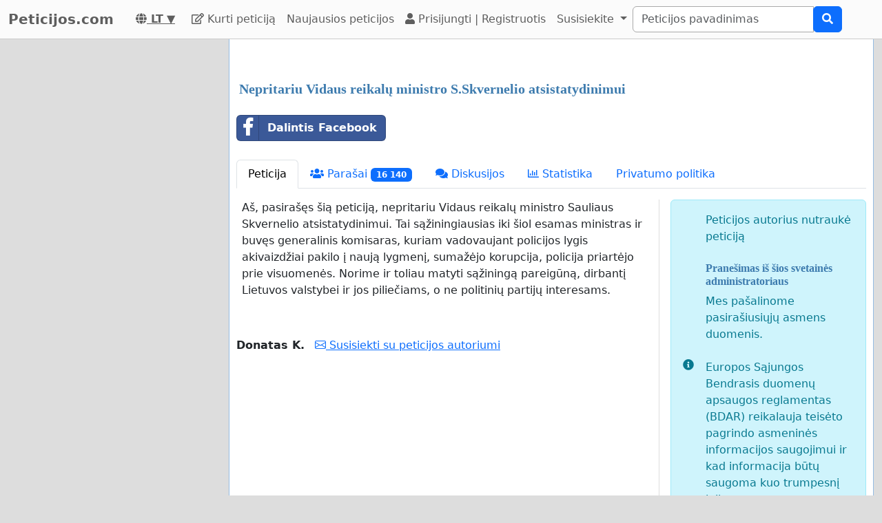

--- FILE ---
content_type: text/html; charset=utf-8
request_url: https://www.google.com/recaptcha/api2/aframe
body_size: 265
content:
<!DOCTYPE HTML><html><head><meta http-equiv="content-type" content="text/html; charset=UTF-8"></head><body><script nonce="r96e9Io1jNmwh6vKktUoCg">/** Anti-fraud and anti-abuse applications only. See google.com/recaptcha */ try{var clients={'sodar':'https://pagead2.googlesyndication.com/pagead/sodar?'};window.addEventListener("message",function(a){try{if(a.source===window.parent){var b=JSON.parse(a.data);var c=clients[b['id']];if(c){var d=document.createElement('img');d.src=c+b['params']+'&rc='+(localStorage.getItem("rc::a")?sessionStorage.getItem("rc::b"):"");window.document.body.appendChild(d);sessionStorage.setItem("rc::e",parseInt(sessionStorage.getItem("rc::e")||0)+1);localStorage.setItem("rc::h",'1768943888601');}}}catch(b){}});window.parent.postMessage("_grecaptcha_ready", "*");}catch(b){}</script></body></html>